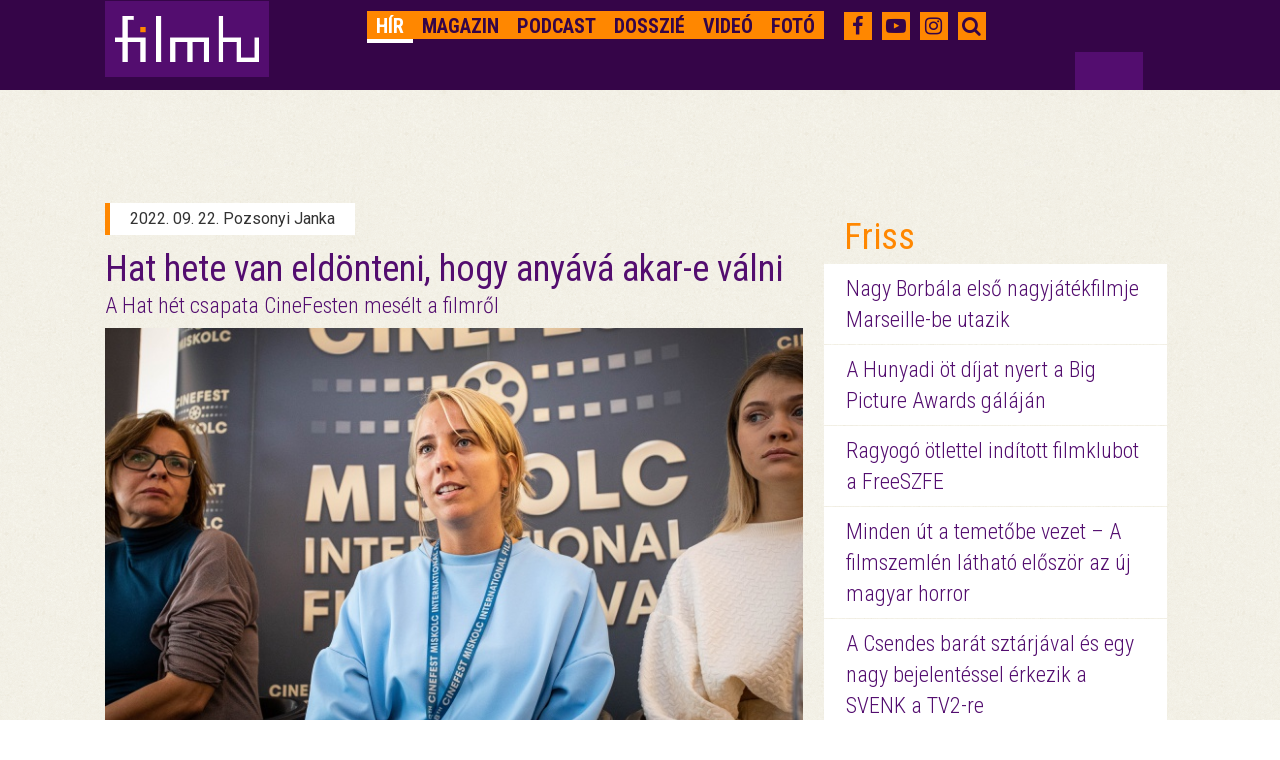

--- FILE ---
content_type: text/html; charset=UTF-8
request_url: https://magyar.film.hu/filmhu/hir/hat-hete-van-eldonteni-hogy-anyava-akar-e-valni-hat-het-sajttaj
body_size: 11294
content:
<!doctype html>
<html>
<head>
	<meta http-equiv="content-type" content="text/html; charset=utf-8" />
	<meta name="robots" content="index, follow" />
	<meta name="viewport" content="width=device-width, initial-scale=1">
	<meta name="og:site_name" content="filmhu - a magyar moziportál" />
	
	<title>Hat hete van eldönteni, hogy anyává akar-e válni - Magazin - filmhu</title>
	<meta name="title" content="Hat hete van eldönteni, hogy anyává akar-e válni">
	<meta property="og:title" content="Hat hete van eldönteni, hogy anyává akar-e válni" />

<meta name="description" content="A miskolci CineFesten mutatták be, és meg is kapta a fesztivál nagydíját szombat este Szakonyi Noémi Veronika Hat hét című filmje, ami azt az érzékeny, szülés utáni hat hetes időszakot követi végig, amin a babáját örökbeadó fiatal anya keresztülmegy. A sajtótájékoztatón a rendező és kreatív csapata a hosszas kutatómunkáról, és az életet adó anyákkal és az örökbefogadó párokkal való kapcsolódásról, a főszerepet alakító Román Katalin pedig a két hónap alatt felszedett pingpong tudásáról mesélt.">
<meta name="keywords" content="cinefest, miskolc, szakonyi noémi veronika, Dévényi Zoltán, Hat hét, Román Katalin, Vincze Máté Artur" />
<meta property="og:description" content="A miskolci CineFesten mutatták be, és meg is kapta a fesztivál nagydíját szombat este Szakonyi Noémi Veronika Hat hét című filmje, ami azt az érzékeny, szülés utáni hat hetes időszakot követi végig, amin a babáját örökbeadó fiatal anya keresztülmegy. A sajtótájékoztatón a rendező és kreatív csapata a hosszas kutatómunkáról, és az életet adó anyákkal és az örökbefogadó párokkal való kapcsolódásról, a főszerepet alakító Román Katalin pedig a két hónap alatt felszedett pingpong tudásáról mesélt." />
	<meta property="og:image" content="https://magyar.film.hu/files/slide/image/49094/large_hat_het_interju_sub_rosa_0917hcs-6.jpg" />
<meta property="og:url" content="https://magyar.film.hu/filmhu/hir/hat-hete-van-eldonteni-hogy-anyava-akar-e-valni-hat-het-sajttaj" />
<meta property="fb:app_id" content="656287857842357" />
	<link href='https://fonts.googleapis.com/css?family=Roboto:300,400,700&subset=latin,latin-ext' rel='stylesheet' type='text/css'>
	<link href='https://fonts.googleapis.com/css?family=Roboto+Condensed:300,400,700&subset=latin,latin-ext' rel='stylesheet' type='text/css'>
	<link rel="icon" type="image/x-icon" href="/img/favicon.ico" sizes="16x16" />
	<link rel="stylesheet" type="text/css" href="/css/style.min.css?1590248797" />    <link rel="stylesheet" type="text/css" href="/css/bootstrap-grid-ms.css?1443610658" />    <!-- Google tag (gtag.js) -->
<script async src="https://www.googletagmanager.com/gtag/js?id=G-2X8K1QK7PZ"></script>
<script>
  window.dataLayer = window.dataLayer || [];
  function gtag(){dataLayer.push(arguments);}
  gtag('js', new Date());

  gtag('config', 'G-2X8K1QK7PZ');
</script></head>
<body>

<div id="top_dummybox" class="hidden-xs hidden-sm hidden-ms"></div>
        <!-- Load Facebook SDK for JavaScript -->
        <div id="fb-root"></div>

<script>
    window.fbAsyncInit = function () {
        FB.init({
            appId: '656287857842357',
            xfbml: true,
            autoLogAppEvents: true,
            version: 'v2.6'
        });
    };

    (function (d, s, id) {
        var js, fjs = d.getElementsByTagName(s)[0];
        if (d.getElementById(id)) {
            return;
        }
        js = d.createElement(s);
        js.id = id;
        js.src = "//connect.facebook.net/hu_HU/sdk.js";
        fjs.parentNode.insertBefore(js, fjs);
    }(document, 'script', 'facebook-jssdk'));

</script>
<div id="header" class="jumbotron">
	<nav role="navigation" class="navbar navbar-fixed-top shrink">
        <div class="container">
            <div class="row headerrow">
                <div class="col-md-8 pad5r">
                    <div class="navbar-header">
                        <button type="button">
                            <i class="fa fa-search"></i>
                        </button>
                        <button type="button" data-target="#navbarCollapse" data-toggle="collapse" class="navbar-toggle">
                            <span class="sr-only">Toggle navigation</span>
                            <span class="icon-bar"></span>
                            <span class="icon-bar"></span>
                            <span class="icon-bar"></span>
                        </button>
                        <div class="header-logo">
							<a href="https://magyar.film.hu/" ><img src="/img/logoheader.png?1435329379" alt="" /> </a>
                        </div>
                    </div>
                    <!-- Collection of nav links and other content for toggling -->
                    <div id="navbarCollapse" class="collapse navbar-collapse">
                        <ul class="nav navbar-nav navbar-right filmhu-navbar">
                        	                        															                        																	<li><a href="https://magyar.film.hu/filmhu/hir" id="hir">
																Hír</a></li>
																											                        																	<li><a href="https://magyar.film.hu/filmhu/magazin" id="magazin">
																Magazin</a></li>
																											                        																	<li><a href="https://magyar.film.hu/filmhu/podcast" id="podcast">
																Podcast</a></li>
																											                        																	<li><a href="https://magyar.film.hu/filmhu/dossziek" id="dossziek">
																Dosszié</a></li>
																											                        																	<li><a href="https://magyar.film.hu/filmhu/video" id="video">
																Videó</a></li>
																											                        																	<li><a href="https://magyar.film.hu/filmhu/foto" id="foto">
																Fotó</a></li>
																																								<li class="visible-xs-block"><a href="https://magyar.film.hu/filmhu/keres">Keresés</a></li>
                        </ul>
                    </div>
                </div>
                <div class="col-md-4 pad20">
                    <ul class="filmhu-navbar header-social">
                        <li><a href="https://www.facebook.com/filmhu" title="Facebook" target="_blank"><i class="fa fa-facebook"></i></a></li>
                        <li><a href="https://www.youtube.com/channel/UC9cyP0P4suSIVkc6Hxu_tOQ" title="Youtube" target="_blank"><i class="fa fa-youtube-play"></i></a></li>
                        <li><a href="https://www.instagram.com/magyarfilmhu/" title="Instagram" target="_blank"><i class="fa fa-instagram"></i></a></li>
                        <li><a id="searchbutton"><i class="fa fa-search"></i></a></li>
                        <li id="keres" style="display: none;">
                        	<form id="search" role="search" action="/filmhu/kereses" method="get">
                        		<input id="searchbox" name="q" type="text" placeholder="Keresés">
                        	</form>
                        </li>
                    </ul>
                </div>
            </div>
        </div>
    </nav>
	<div class="headerfix"></div>
</div>

<div class="container">
	<div class="col-md-8 nopaddingleft cikkmobilfix">
	<div class="row margin30 article">
		<div class="col-md-12 articlecontent">
			<p class="author">2022. 09. 22. Pozsonyi Janka</p>
			<h1>Hat hete van eldönteni, hogy anyává akar-e válni</h1>
						<h2>A Hat hét csapata CineFesten mesélt a filmről</h2>
										<img src="https://magyar.film.hu/files/slide/image/49094/large_hat_het_interju_sub_rosa_0917hcs-6.jpg?1663835678" class="img-responsive">
						<p class="lead">A miskolci CineFesten mutatták be, és meg is kapta a fesztivál nagydíját szombat este Szakonyi Noémi Veronika Hat hét című filmje, ami azt az érzékeny, szülés utáni hat hetes időszakot követi végig, amin a babáját örökbeadó fiatal anya keresztülmegy. A sajtótájékoztatón a rendező és kreatív csapata a hosszas kutatómunkáról, és az életet adó anyákkal és az örökbefogadó párokkal való kapcsolódásról, a főszerepet alakító Román Katalin pedig a két hónap alatt felszedett pingpong tudásáról mesélt.</p>
			<div id="mobil_ad4" class="hidden-md hidden-lg"></div>
			<div class="articlebody">
				<p class="p1"><div class="relatedcontent visible-md-block visible-lg-block"><p class="relatedheader"><span>Kapcsolódó anyagok</span></p><p class="relatedlink"><a href="nagydijat-nyert-a-hat-het-a-18-cinefesten">Nagydíjat nyert a Hat hét a 18. CineFesten</a></p><p class="relatedlink"><a href="varsoba-megy-a-hat-het">Varsóba megy a Hat hét</a></p></div>2014 óta hivatalosan hat hét áll rendelkezésre a gyermeküket nyílt örökbeadás útján örökbeadó nők számára, hogy meggondolják magukat és visszakérjék a babájukat. Ez a néhány hét mindkét fél, az anya és az örökbefogadó szülők számára is érzelmileg megterhelő időszak. Ezt szerette volna az életet adó anya szemszögéből feldolgozni Szakonyi Noémi Veronika írótársával és férjével, Vincze Máté Artúrral, akivel közel tíz éve foglalkoznak az örökbefogadás témájával. Először dokumentumfilmes formában gondolkodtak, de rájöttek, hogy a fikció segítségével még közelebbről tudják megmutatni az érzéseket, amiken átmegy ilyenkor egy nő.<em> „Azt éreztük, hogy egy ilyen intim helyzetben olyan döntéseket kényszeríthetett volna ki a kamera a karakterekből, amit nem szerettünk volna. A játékfilm adta meg nekünk azt a közelséget, amire szükség volt ehhez a témához.” </em>A <em>Hat hét</em> mellett évek óta dolgoznak egy dokumentumfilmen is, amely a nemzetközi örökbefogadás témáját járja körül.</p>
<p class="p1">A<em> Hat hét</em> 18 éves főszereplője, a profi pingpong-bajnoknak készülő Zsófi (Román Katalin) az utolsó pillanatig próbálja a lehető legtöbb ember előtt titokban tartani a terhességét, babáját egy meddő házaspár (Balsai Móni és Mészáros András) készül örökbefogadni. A szülést követő hat hétben azonban elbizonytalanodik a döntésével kapcsolatban, és megpróbálja tisztába tenni az érzéseit, mielőtt lejárna az idő, amíg még meggondolhatja magát.  </p>
<p class="p1"><img src="/files/slide/image/49095/large_hat_het_interju_sub_rosa_0917hcs-2.jpg" /></p>
<h5 class="p1" style="text-align: center;"><strong>Mészáros András, Szczaurski Lana, Járó Zsuzsa, Szakonyi Noémi Veronika, Román Katalin, Vincze Máté Artúr, Dévényi Zoltán</strong> / Fotó: Horváth Csongor</h5>
<p class="p1">A forgatást hosszas kutatómunka előzte meg, az alkotók civil szervezetek segítségével több szülésre készülő nővel és örökbefogadó párral is kapcsolatba kerültek. A civil szervezetek működésében azt figyelték meg, hogy egészen másképp gondolkodnak erről a hat hétről, sokak szerint szükséges és fontos időszak, mások szerint túl hosszú ideig tart. A felkészülés során kerültek kapcsolatba egy olyan lánnyal is, akinek sokat merítettek a történetéből. <em>„Sok megrázó történetet hallottunk, de ő volt az, aki igazán el tudta mondani, hogy min ment keresztül abban a hat hétben, amikor feladta a gyermekét. Ez az időszak az örökbefogadó pároknak is stresszes, hazaviszik a babát és próbálnak kapcsolódni hozzá, miközben attól félnek, hogy megcsörren a telefon.”</em></p>
<p class="p1">Magyarországon nyílt és zárt örökbefogadási rendszer is működik, bár tavalyelőtt óta az örökbefogadó pároknak nem szükséges olyan tanfolyamra járni, ami felkészíti őket a gyermek érkezésére. Szakonyi Noémi szerint az is a céljuk a filmmel, hogy felhívják a figyelmet a tanfolyam fontosságára, és bíznak benne, hogy ismét kötelezővé teszik a részvételt minden leendő szülőnek.</p>
<p class="p1"><img src="/files/slide/image/49096/large_hat_het_interju_sub_rosa_0917hcs-8.jpg" /></p>
<h5 class="p1" style="text-align: center;"><strong>Szakonyi Noémi Veronika, Román Katalin, Vincze Máté Artúr</strong> / Fotó: Horváth Csongor</h5>
<p class="p1">Román Katalint hosszas keresgélés után Földessy Margit színi tanodájában találták meg, előtte rengeteg profi és amatőr színészt megnéztek, profi pingpong játékosok között is keresgéltek. Katalin kevés színészi tapasztalattal, de annál lelkesebben vágott bele a két hónapos intenzív pingpong edzésbe, illetve terhes anyáknak szánt szülésfelkészítőre is járt, hogy megfelelően tudja majd imitálni a forgatáson. <em>„Youtube-on is rengeteg szülést néztem, a </em>Pieces of a Woman<em>-t is akkoriban láttam, és anyukámat is kérdeztem, hogy neki milyen élmény volt, milyen fájdalmai voltak, hogyan vett levegőt szülés közben. Noémiék szerették volna, ha egy kicsit visszafojtottan csinálom végig, ebben próbáltam balanszt találni.”</em></p>
<p class="p2">A filmből az is kiderül, milyen bonyolult bürokratikus procedúra vár azokra az anyákra, akik a hat hét alatt meggondolják magukat és vissza szeretnék kérni a babájukat. A rendező elmondása szerint a gyámhivatalnak ilyenkor felül kell vizsgálnia, hogy milyen változás állt be időközben az anya életében, és hogy valóban meg tudja-e az új körülmények között tartani a babát, vagy fennáll a veszélye, hogy meggondolja magát és újra lemond róla. <em>„Vékony jégen táncolnak a szociális munkások és a segítők, mert az elején nagyon kell támogatniuk az életet adó anyát, a céljuk olyankor az, hogy megtartsák a babát, de miután lemondott róla, inkább már abban kell segíteniük, hogy ottmaradjon az örökbefogadóknál. Ha meggondolja magát, ki kell vizsgálni, hogy van-e alapja a visszakérésnek, és ez egy nagyon hosszú folyamat.”</em></p>
<p class="p2"><em><img src="/files/slide/image/49097/large_hat_het_interju_sub_rosa_0917hcs-7.jpg" /></em></p>
<h5 class="p2" style="text-align: center;"><strong>Román Katalin, Vincze Máté Artúr, Dévényi Zoltán</strong> / Fotó: Horváth Csongor</h5>
<p class="p2">Az alkotók elmondása szerint összesen évente nagyjából ezer nyílt és zárt örökbefogadás történik, amiből jellemzően évi 3 és 10 közt van a visszakérések száma.<strong> </strong>Az utóbbi években ezen a számon belül több a titkos, mint a nyílt, ami a civil szervezetek sikerességét mutatja, mert az egész folyamat alatt biztosra mennek a babáját örökbeadó anya arra vonatkozó indokaival kapcsolatban, hogy miért segít a párnak. </p>
<p class="p1">Román Katalin két hónap alatt olyan szinten megtanult pingpongozni, hogy még a stáb sem hitte el. Dévényi Zoli operatőr elmondása szerint a casting alatt látták először a lányt játszani, és olyan rosszul ment neki, hogy egy rövid időre kétségbeestek, hogyan lesz belőle hiteles bajnok.<em> „Mostanra viszont azonnal elverne, mi sem hittük el, hogy ekkora fejlődésen fog keresztülmenni.”</em></p>
<p class="p2"><em>„Két hónapig gyakoroltam, három külön edzőhöz jártam, napi 4-5 órákat gyakoroltunk és tanultuk az alapokat. A forgatáson összesen három napunk volt felvenni az összes pingpongos jelenetet, ami napi tíz óra masszív játékot jelent. A második napon már nem tudtam járni, és közben minden jelenet előtt meg kellett csinálnom 30 négyütemű fekvőtámaszt, hogy kellően le legyen izzadva. Iszonyatosan fájt mindenem, lehajoltam a cipőfűzőmet és csak öt perc múlva tudtam kiegyenesedni. Lehet, hogy kicsit túltoltam.”</em> - mesélte Katalin a felkészülésről. </p>
<p class="p2"><img src="/files/slide/image/49098/large_hat_het_interju_sub_rosa_0917hcs-17.jpg" /></p>
<h5 class="p1" style="text-align: center;"><strong>Szczaurski Lana, Járó Zsuzsa, Szakonyi Noémi Veronika / Fotó: Horváth Csongor</strong></h5>
<p class="p1">A dinamikusan felvett pingpongozó jelenetekről is a film operatőre mesélt, akinek egy alapvetően repetitív, asztal körül álló sportot kellett képileg érdekessé tennie. <em>„Nem könnyen fotózható sport, plusz mozgásokkal próbáltuk dinamikussá tenni. Sokszor dobták neki a labdát, az is segített, és a barátnőjét játszó lány is profi pingpongozó volt. Egy-két tágabb képen meg akartuk mutatni, hogy tényleg ő játszik, nem dublőr.” </em>A meccsek koreográfiáját a profi játékosok segítségével jó előre kitalálták, így Katalinnak volt lehetősége előre begyakorolni a mozdulatokat.</p>
<p class="p1">A sors még egy egészen hasonló történettel is összehozta a csapatot: <em>„Elmentünk a Statisztikába, ahol a pingpong felkészítés történt, és ahogy meséltük az edzőnek a film történetét, elkerekedett szemmel nézett ránk, hogy az ő legjobb barátnőjével pontosan ugyanez történt. Nem vette észre időben hogy terhes, és ugyanúgy lejárt pingpong edzésekre, bő pólóval próbálta elrejteni. Ez szíven ütött minket, hogy amit megírtunk, az megtörtént Budapesten, csak a 80-as években.”</em></p>
<p class="p1"><img src="/files/slide/image/49099/large_hat_het_interju_sub_rosa_0917hcs-16.jpg" /></p>
<h5 class="p1" style="text-align: center;">Mészáros András, <strong>Szczaurski Lana </strong>/ Fotó: Horváth Csongor</h5>
<p class="p1">Ahogy a valódi történet is igazolja, sok lány azért nem veszi észre időben, hogy várandós, mert a sport miatt felborul a menstruációja. A <em>Hat hét</em> eleje akkor veszi fel a fonalat, amikor Zsófi pár héttel a szülés előtt jár, a filmből így nem ismerjük meg mi vezetett a terhességéhez, de természetesen Noémiék fejében megvan a karakter háttértörténete. Azzal is sokat foglalkoztak, hogy jár-e valamilyen testi következménnyel, ha titkolt a terhesség. <em>„Utánajártunk, hogy valóban el lehet-e úgy rejteni egy terhes hasat, hogy az utolsó pillanatig ne látszódjon. Hihetetlennek tűnik, de tényleg el lehet takarni. A babák csak a szülés előtt jönnek elő, addig elbújnak, befelé fordulnak.”</em></p>
<p class="p1">Mészáros András alakítja az örökbefogadó apát, aki maga is érzelmi hullámvasúton megy keresztül ebben a hat hétben. <em>"Nekem az volt a feladatom, hogy egyensúlyt találjak. Ez a karakter meg szeretné tartani a gyermeket, miközben fél, de magabiztosnak kell mutatnia magát a felesége felé. Közben a lány fájdalmát is átérzi, de meg kell húznia a határt." </em>Zsófi édesanyjának szerepében Járó Zsuzsa látható, aki az elmondása szerint a kezdetekben különös feszültségbe került Román Katalinnal, de mint utólag kiderült, éppen emiatt érezte a rendező, hogy jól fog működni a párosuk. </p>
<p class="p1">A <em>Hat hét</em> nem csak történet szintjén, de vizuálisan is a lányt állítja a középpontba, szinte minden jelenetben az ő arcát követjük. Az operatőr elmondása szerint koncepció volt, hogy Katalin személye viszi az egész filmet, vele megyünk végig, a szülés előtt még pár lépés távolságból, utána viszont, ahogy Zsófiban elkezd feltámadni az anyai ösztön, úgy válik egyre szubjektívabbá a kamera – gyakran veszi át a lány szemszögét, de van, hogy önálló mozgást végez, nem követ le mindent élesen és pontosan, elkalandozik a tekintete. Ezzel tartják fent 90 percen át a feszültséget, amiben persze nagy segítségükre van Katalin is, aki játékával végig uralja ezt az állapotot.</p>
<p class="p1"><img src="/files/slide/image/49100/large_hat_het_interju_sub_rosa_0917hcs-5.jpg" /></p>
<h5 class="p1" style="text-align: center;">Fotó: Horváth Csongor</h5>
<p class="p1">A vele való kapcsolódásról így mesélt a rendező: <em>„Azokon a felvételeken, amiket az elején vettünk fel, még látszik, hogy össze kellett csiszolódnunk, nem csak neki ez az első filmje, hanem nekem is. De annyira erős szövetség lett közöttünk, hittem benne és nem kérdőjeleztem meg semmit, amit csinál, mert tudtam, hogy meg fogjuk találni.” </em></p>
<p class="p1">A <em>Hat hét</em> rendezője Szakonyi Noémi Veronika, írótársa Vincze Máté Artúr, az operatőr Dévényi Zoltán, a vágó Vághy Anna és Hargittai László. A főszerepet Román Katalin alakítja, mellette Járó Zsuzsa, Szczaurski Lana, Györgyi Anna, Balsai Móni, Mészáros András és Takács Katalin láthatóak. Nemzetközi bemutatója Szarajevóban, magyar premiere pedig a miskolci CineFesten volt, ahol a nagydíjat is neki ítélte a zsűri. A tévéfilmes támogatással készült film mozikba jutása még kérdéses, leghamarabb a jövő év elején látnak rá esélyt az alkotók.</p>			</div>

			<ul class="tags">
							<li><a href="/filmhu/cimke/tag:cinefest ">
					cinefest</a></li>
							<li><a href="/filmhu/cimke/tag:miskolc ">
					miskolc</a></li>
							<li><a href="/filmhu/cimke/tag:szakonyino%C3%A9miveronika ">
					szakonyi noémi veronika</a></li>
							<li><a href="/filmhu/cimke/tag:d%C3%A9v%C3%A9nyizolt%C3%A1n ">
					Dévényi Zoltán</a></li>
							<li><a href="/filmhu/cimke/tag:hath%C3%A9t ">
					Hat hét</a></li>
							<li><a href="/filmhu/cimke/tag:rom%C3%A1nkatalin ">
					Román Katalin</a></li>
							<li><a href="/filmhu/cimke/tag:vinczem%C3%A1t%C3%A9artur ">
					Vincze Máté Artur</a></li>
						</ul>

			
				<div class="fb-like" data-href="https://magyar.film.hu/filmhu/hir/hat-hete-van-eldonteni-hogy-anyava-akar-e-valni-hat-het-sajttaj" data-layout="standard" data-action="like" data-show-faces="false" data-share="true"></div>

				<div id="mobil_ad5"></div>

					</div>
	</div>

	<div class="marginfix30"></div>

	<div class="row nopaddingleft">
		<div class="col-md-12">
			<p class="moremagazin">Még több magazin</p>
		</div>
	</div>


	<div class="row nopaddingleft margin30">
		<a href="/filmhu/magazin/szedito-vitak-a-vilag-megvaltasarol.html">
			<div class="col-xs-12 col-ms-6 col-sm-6 col-md-5 col300 nopaddingright">
				<div class="newsimage">
									<img src="https://magyar.film.hu/files/slide/image/60461/med_konyv_ciml.jpg?1769705870" class="img-responsive">
									<p>magazin</p>
				</div>
			</div>
		</a>
		<div class="col-xs-12 col-ms-6 col-sm-6 col-md-7 col300rest margintm5 pad20">
			<div class="newstext">
				<a class="headerlink" href="/filmhu/magazin/szedito-vitak-a-vilag-megvaltasarol.html">
					<h2>Szédítő viták a világ megváltásáról</h2>
				</a>
				<h3>Kritika A könyv a mi fegyverünk című filmről</h3>
				<p>A könyv a mi fegyverünk című filmben minden a demokrácia és a közösség körül forog. Konkol Máté első egész estés alkotása fikciós dokumentumfilm,…</p>
				<a href="/filmhu/magazin/szedito-vitak-a-vilag-megvaltasarol.html" class="more">tovább</a>
			</div>
		</div>
	</div>
	<div class="row nopaddingleft margin30">
		<a href="/filmhu/magazin/kael-csaba-haklis-vagyok-ra-hogy-ne-torekedjen-semmi-a-zene-ele.html">
			<div class="col-xs-12 col-ms-6 col-sm-6 col-md-5 col300 nopaddingright">
				<div class="newsimage">
									<img src="https://magyar.film.hu/files/slide/image/60447/med_kael_ccc.jpg?1769622214" class="img-responsive">
									<p>magazin</p>
				</div>
			</div>
		</a>
		<div class="col-xs-12 col-ms-6 col-sm-6 col-md-7 col300rest margintm5 pad20">
			<div class="newstext">
				<a class="headerlink" href="/filmhu/magazin/kael-csaba-haklis-vagyok-ra-hogy-ne-torekedjen-semmi-a-zene-ele.html">
					<h2>Káel Csaba: Háklis vagyok rá, hogy ne törekedjen semmi a zene elé</h2>
				</a>
				<h3>Interjú a Magyar menyegző rendezőjével</h3>
				<p>24 évvel a Bánk bán után Káel Csaba ismét mozifilmet rendezett. Az 1980-as években, Erdélyben játszódó Magyar menyegző középpontjában a kalotaszegi…</p>
				<a href="/filmhu/magazin/kael-csaba-haklis-vagyok-ra-hogy-ne-torekedjen-semmi-a-zene-ele.html" class="more">tovább</a>
			</div>
		</div>
	</div>
</div>



	<div class="col-md-4 visible-md-block visible-lg-block pad20">
	<div class="row marginb20 margintm9"><div id="zone3324913" class="goAdverticum"> </div><div class="ad_label">hirdetés</div></div><div class="row marginb20 margintm9">
	<div class="freshbox">
		<p class="fresh">Friss</p>
						<p class="freshnews"><a href="/filmhu/hir/nagy-borbala-elso-nagyjatekfilmje-marseille-be-utazik.html">

							Nagy Borbála első nagyjátékfilmje Marseille-be utazik</a></p>
			
						<p class="freshnews"><a href="/filmhu/hir/a-hunyadi-ot-dijat-nyert-a-big-picture-awards-galajan.html">

							A Hunyadi öt díjat nyert a Big Picture Awards gáláján</a></p>
			
						<p class="freshnews"><a href="/filmhu/hir/ragyogo-otlettel-inditott-filmklubot-a-freeszfe.html">

							Ragyogó ötlettel indított filmklubot a FreeSZFE</a></p>
			
						<p class="freshnews"><a href="/filmhu/hir/minden-ut-a-temetobe-vezet-a-filmszemlen-lathato-eloszor-az-uj-magyar-horror.html">

							Minden út a temetőbe vezet – A filmszemlén látható először az új magyar horror</a></p>
			
						<p class="freshnews"><a href="/filmhu/hir/a-csendes-barat-sztarjaval-es-egy-nagy-bejelentessel-erkezik-a-svenk-a-tv2-re.html">

							A Csendes barát sztárjával és egy nagy bejelentéssel érkezik a SVENK a TV2-re</a></p>
			
						<p class="freshnews"><a href="/filmhu/hir/meghalt-voith-agi-szinmuvesz.html">

							Meghalt Voith Ági színművész</a></p>
			
			</div>
</div>

<div class="row marginb20">
	<div class="festival">
		<p class="festivalheader">
			<a href="/filmhu/dossziek/best-of-2025.html">
			Best of 2025			</a>
		</p>
		<p class="dosszie">
					<a href="/filmhu/dossziek/best-of-2025.html">
			<img src="https://magyar.film.hu/files/slide/image/60187/large_ARVA_4k_orig_TIFF16_sRGB_0001028.jpg?1766568426" class="img-responsive"></a>
				Kedvenc cikkeink, a legjobb magyar filmek és alakítások 2025-ből. Így láttuk mi az évet.</p>

												<p class="freshnews dossziefirst"><a href="/filmhu/magazin/huszhuszonot-legjobb-magyar-filmjei.html">2025 legjobb magyar filmjei</a></p>
															<p class="freshnews"><a href="/filmhu/magazin/huszhuszonot-legjobb-noi-alakitasai.html">2025 legjobb női alakításai</a></p>
															<p class="freshnews"><a href="/filmhu/magazin/huszhuszonot-legjobb-ferfi-alakitasai.html">2025 legjobb férfi alakításai</a></p>
																																							<a href="/filmhu/dossziek/best-of-2025.html" class="more pull-right gomb">a teljes dosszié</a>
	</div>
</div>
<div class="row marginb20 margintm9"><div class="fb-page" data-href="https://www.facebook.com/filmhu" data-tabs="timeline" data-small-header="true" data-adapt-container-width="true" data-hide-cover="false" data-show-facepile="false"><blockquote class="fb-xfbml-parse-ignore" cite="https://www.facebook.com/filmhu"><a href="https://www.facebook.com/filmhu">Filmhu - a magyar moziportál</a></blockquote></div></div><div class="row marginb20">
	<div class="festival">
		<p class="festivalheader">
			<a href="/filmhu/dossziek/sarkanyok-kabul-felett.html">
			Sárkányok Kabul felett			</a>
		</p>
		<p class="dosszie">
					<a href="/filmhu/dossziek/sarkanyok-kabul-felett.html">
			<img src="https://magyar.film.hu/files/slide/image/59617/large_copy-of-0240815-gl8-4496.exact1600w.jpg?1761041067" class="img-responsive"></a>
				November 20-án kerül a mozikba a Sárkányok Kabul felett című magyar háborús akciódráma. Dyga Zsombor valós eseményeken alapuló filmjének főbb szerepeit Jászberényi Gábor, Mészáros Blanka, Borovics Tamás, Hajmási Dávid, Dietz Gusztáv, Trokán Nóra, Ertl Zsombor és Stohl András alakítják.</p>

												<p class="freshnews dossziefirst"><a href="/filmhu/magazin/a-magyar-katonak-az-afgan-kaoszban-is-rendet-vagnak.html">A magyar katonák az afgán káoszban is rendet vágnak</a></p>
															<p class="freshnews"><a href="/filmhu/magazin/dyga-zsombor-szivem-szerint-eletem-vegeig-nemafilmeket-csinalnek.html">Dyga Zsombor: Szívem szerint életem végéig némafilmeket csinálnék</a></p>
															<p class="freshnews"><a href="/filmhu/magazin/meszaros-blanka-a-jatekunkkal-kepesek-vagyunk-gyogyitani-a-kozonseget.html">Mészáros Blanka: A játékunkkal képesek vagyunk gyógyítani a közönséget</a></p>
																																							<a href="/filmhu/dossziek/sarkanyok-kabul-felett.html" class="more pull-right gomb">a teljes dosszié</a>
	</div>
</div>
<div class="row marginb20">
	<div class="festival">
		<p class="festivalheader">
			<a href="/filmhu/dossziek/arva.html">
			Árva			</a>
		</p>
		<p class="dosszie">
					<a href="/filmhu/dossziek/arva.html">
			<img src="https://magyar.film.hu/files/slide/image/59474/large_arva_dosszie.jpg?1759824757" class="img-responsive"></a>
				Nemes Jeles László történelmi családkereső-trilógiájának záródarabja az apaság kérdését, az apai szerep ellentmondásosságát állítja a középpontba. Az Árva Velencében debütált, a magyar közönség először pedig a Cinfesten láthatta először. </p>

												<p class="freshnews dossziefirst"><a href="/filmhu/magazin/arva-diktatura-kozepen-apatlanul.html">Nemes Jeles arról mesél, milyen egy diktatúra közepén, apátlanul</a></p>
															<p class="freshnews"><a href="/filmhu/magazin/nemes-jeles-laszlo-a-sajat-eredetem-foglalkoztatott.html">Nemes Jeles László: A saját eredetem foglalkoztatott</a></p>
															<p class="freshnews"><a href="/filmhu/magazin/kemeny-ildiko-nagyon-szeretem-az-ambiciot.html">Kemény Ildikó: Nagyon szeretem az ambíciót</a></p>
																																															<a href="/filmhu/dossziek/arva.html" class="more pull-right gomb">a teljes dosszié</a>
	</div>
</div>
<div class="row marginb20">
	<div class="festival">
		<p class="festivalheader">
			<a href="/filmhu/dossziek/inkubator-10.html">
			Inkubátor 10			</a>
		</p>
		<p class="dosszie">
					<a href="/filmhu/dossziek/inkubator-10.html">
			<img src="https://magyar.film.hu/files/slide/image/58131/large_Inkubator_web.jpg?1745407551" class="img-responsive"></a>
				November 21-én tartják meg a Nemzeti Filmintézet 10. Inkubátor pitchfórumának döntőjét, ahol tíz pályakezdő filmes fogja prezentálni az első egészestés (és egy rövid animációs) filmtervét. A következő két hétben az összes alkotót bemutatjuk.</p>

												<p class="freshnews dossziefirst"><a href="/filmhu/hir/megvannak-a-10-inkubator-pitch-forum-nyertesei.html">Megvannak a 10. Inkubátor Pitch Fórum nyertesei</a></p>
															<p class="freshnews"><a href="/filmhu/magazin/inkubator-10-budavari-balazs-alvo-emberek.html">Inkubátor 10 – Budavári Balázs: Alvó Emberek</a></p>
															<p class="freshnews"><a href="/filmhu/magazin/inkubator-10-kotsis-gergely-kill-boat.html">Inkubátor 10 – Kotsis Gergely: Kill Boat</a></p>
																																																																															<a href="/filmhu/dossziek/inkubator-10.html" class="more pull-right gomb">a teljes dosszié</a>
	</div>
</div>
<div class="row marginb20 margintm9"><div id="zone3324914" class="goAdverticum"> </div><div class="ad_label">hirdetés</div></div><div class="row marginb20">
	<div class="quotebox">
		<div class="col-md-2 fullwidth">
			<div class="quote">&nbsp</div>
		</div>
		<div class="col-md-10 fullwidth">
			<div class="quotetext">
				Az ördög elképedve állt, és érezte milyen ocsmány a jóság.				<p class="quotefrom">
			
			<a href="http://www.port.hu/pls/fi/films.film_page?i_film_id=1083&i_city_id=3372&i_county_id=-1&i_where=2" class="link" target="_blank">A holló</a></p>
			</div>
			<a href="#" onclick="window.open('https://www.facebook.com/sharer/sharer.php?u=https://magyar.film.hu/articles/quote/15693', 'facebook-share-dialog', 'width=626,height=436'); return false;" class="quoteshare width50">Oszd meg!</a>
			<a href="/filmhu/egymondat" id="allquote" class="more pull-right gomb width50">Az összes idézet</a>
		</div>
	</div>
</div>
</div>
</div>

<div id="footer">
    <div class="container">
        <div class="row">
            <div class="col-md-12">
                <ul class="partners">
																		<li><a href="https://magyar.film.hu/stab.html">Stáb</a></li>
																								<li><a href="https://magyar.film.hu/partnerek.html">Partnerek</a></li>
																								<li><a href="https://magyar.film.hu/rolunk">Rólunk</a></li>
																								<li><a href="mailto:filmhu@forum.film.hu">Kontakt</a></li>
																								<li><a href="https://magyar.film.hu/adatvedelem">Adatvédelem</a></li>
											                </ul>
            </div>
        </div>
        <div class="row pad23r">
            <div class="col-md-10 no-padding-right">
                <div class="col-md-12 footerlinks no-padding-right">
                    <ul class="filmhurelated">
												<li><a href="https://magyar.film.hu/">Filmhu</a></li>
												<li><a href="http://archiv.magyar.film.hu/hmdb/filmek/">HMDB</a></li>
												<li><a href="http://archiv.magyar.film.hu/filminhungary/">FilmInHungary</a></li>
												<li><a href="http://archiv.magyar.film.hu/filmtortenet/">Filmtörténet</a></li>
												<li><a href="http://archiv.magyar.film.hu/szakma/">Szakma</a></li>
						                    </ul>
                </div>
                <div class="col-md-12 padding12right">
                    <p class="group pull-right">A FILMHU-CSOPORT kiadója Film.hu Kft. © Minden jog fenntartva 2000-2026</p>
                </div>
            </div>
            <div class="col-md-2 logobox visible-md-block visible-lg-block" >
                <a href="https://magyar.film.hu/" ><img src="/img/logo.png?1435329379" class="img-responsive footerlogo" alt="" /> </a>
            </div>
        </div>
    </div>
</div>

<script>
if (document.documentElement.clientWidth > 900) {
	document.getElementById('top_dummybox').innerHTML = '<div id="top_ad_wrapper" class="visible-md-block visible-lg-block"><div class="container"><div class="top_ad_container" style="height: 90px;"><div class="one"><div id="zone3324911" class="goAdverticum"> </div><div class="pivot"><div class="two" style="right: 22.5px;">HIRDETÉS</div></div></div></div></div></div>';
	document.getElementById('mobil_ad5').innerHTML = '<div id="zone3324912" class="goAdverticum"></div>';
}
else {
	document.getElementById('mobil_ad4').innerHTML = '<div id="zone3673912" class="goAdverticum"></div><div class="ad_label">hirdetés</div>';
	document.getElementById('mobil_ad5').innerHTML = '<div id="zone3673913" class="goAdverticum"></div><div class="ad_label">hirdetés</div>';
}
</script>

<script type="text/javascript" src="/js/frontend.min.js?1590248801"></script><script type="text/javascript" src="/js/ad_position.min.js?1590248801"></script>

<script type="text/javascript" charset="utf-8" src="//ad.adverticum.net/g3.js"></script>

</body>
</html>
